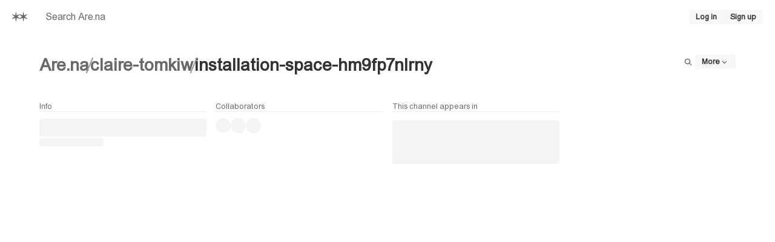

--- FILE ---
content_type: application/javascript; charset=utf-8
request_url: https://www.are.na/_next/static/chunks/3164-87aab5dbf5a333a8.js?dpl=dpl_9uWB7e6Uuj5ZrWJTXR3aL23s6u3j
body_size: 3354
content:
"use strict";(self.webpackChunk_N_E=self.webpackChunk_N_E||[]).push([[3164],{63106:(e,n,r)=>{r.d(n,{ES:()=>z,zr:()=>B,RC:()=>M});var t=r(28888),i=r(37876),s=r(81557),l=r(5150),a=r(99398),o=r(44174),c=r(74716),d=r(14232);let h=e=>{let{children:n,css:r,style:t}=e,s=(0,d.useRef)(null),[h,u]=(0,d.useState)(0),x=()=>{s.current&&u(s.current.children[0].getBoundingClientRect().height)};return(0,a.E)(x,[]),(0,o.w)({target:s,onResize:x}),(0,i.jsx)(l.JT,{ref:s,css:(0,c.h)({overflow:"hidden"},r),style:{maxHeight:h,...t},children:n})};var u=r(84704),x=r(30531),m=r(48230),p=r.n(m),g=r(86355),j=r(48276),f=r(48299),y=r(57465);function b(){let e=(0,t._)(["\n  fragment RowChannelContentsFragment on Channel {\n    id\n    connectables: blokks(page: 1, per: 9, sort_by: POSITION, direction: DESC) {\n      ...GridCellChannelContentFragment\n      ...GridCellBlockContentFragment\n      __typename\n      ... on Model {\n        id\n      }\n    }\n  }\n\n  query RowChannelContentsQuery($id: ID!) {\n    channel(id: $id) {\n      ...RowChannelContentsFragment\n      id\n    }\n  }\n"]);return b=function(){return e},e}let v=e=>{let{channel:n}=e;return(0,i.jsx)(i.Fragment,{children:n.connectables.map(e=>{switch(e.__typename){case"PendingBlock":case"Text":case"Image":case"Link":case"Attachment":case"Embed":return(0,i.jsx)(j.z,{width:1,height:1,maxWidth:"100%",css:{pointerEvents:"none",display:"flex",alignItems:"center",justifyContent:"center"},children:(0,i.jsx)(f.PU,{block:e})},e.id);case"Channel":return(0,i.jsx)(j.z,{width:1,height:1,maxWidth:"100%",css:{pointerEvents:"none"},children:(0,i.jsx)(s.b1,{channel:e})},e.id);default:return null}})})},C=()=>(0,i.jsx)(i.Fragment,{children:Array.from({length:9}).map((e,n)=>(0,i.jsx)(j.z,{width:1,height:1,maxWidth:"100%",children:(0,i.jsx)(y.A,{})},n))}),_=e=>{let{id:n}=e,[{data:r,error:t,fetching:s}]=(0,x.dvx)({variables:{id:n.toString()}});return t?(console.error(t),null):!s&&r&&r.channel?(0,i.jsx)(v,{channel:r.channel}):(0,i.jsx)(C,{})};(0,g.J1)(b());var F=r(23380),$=r(22228),w=r(63363),G=r(80160),k=r(98776);function E(){let e=(0,t._)(["\n  fragment RowChannelFragment on Channel {\n    ...GridCellChannelContentFragment\n    id\n    href\n    visibility_name\n  }\n"]);return E=function(){return e},e}function I(){let e=(0,t._)(["\n  query RowChannelQuery($id: ID!) {\n    channel(id: $id) {\n      ...RowChannelFragment\n    }\n  }\n"]);return I=function(){return e},e}let z=e=>{let{channel:n}=e,r=(0,d.useRef)(null);return(0,i.jsx)(F.t,{FallbackComponent:$.P,children:(0,i.jsx)(G.U,{cellRef:r,children:(0,i.jsxs)(R,{ref:r,visibility:n.visibility_name,children:[(0,i.jsx)(w.a,{as:p(),href:n.href,passHref:!0,css:{width:"100%",height:"100%",position:"absolute",top:0,left:0}}),(0,i.jsx)(D,{children:(0,i.jsx)(k.H,{id:n.id,type:"Channel"})}),(0,i.jsxs)(h,{children:[(0,i.jsx)(j.z,{width:1,height:1,maxWidth:"100%",children:(0,i.jsx)(s.b1,{channel:n,css:{border:0}})}),(0,i.jsx)(_,{id:n.id})]})]})})})},M=()=>(0,i.jsx)(R,{children:(0,i.jsxs)(h,{children:[(0,i.jsx)(j.z,{width:1,height:1,maxWidth:"100%",children:(0,i.jsx)(s.I0,{})}),(0,i.jsx)(C,{})]})}),D=(0,u.pH)("div",{width:"100%",height:"100%",position:"absolute",top:0,left:0,zIndex:1,pointerEvents:"none","a, button":{pointerEvents:"auto"},"@bp1":{display:"none"}}),R=(0,u.pH)("div",{position:"relative",p:"$3",border:"2px solid $gray2",["".concat(D)]:{opacity:0,transform:"translateY(2px)",transition:"opacity 50ms, visibility 50ms",visibility:"hidden"},"&:hover":{["".concat(D)]:{opacity:1,visibility:"visible"}},variants:{visibility:{PUBLIC:{borderColor:"$channelPublic2","&:hover":{borderColor:"$channelPublic3"}},PRIVATE:{borderColor:"$channelPrivate2","&:hover":{borderColor:"$channelPrivate3"}},CLOSED:{borderColor:"$channelClosed2","&:hover":{borderColor:"$channelClosed3"}}}}});(0,g.J1)(E());let B=e=>{let{id:n}=e,[{data:r,fetching:t,error:s}]=(0,x.jBj)({variables:{id:n.toString()}});if(s)return console.error(s),null;let l=null==r?void 0:r.channel;return t||!l?(0,i.jsx)(M,{}):(0,i.jsx)(z,{channel:l})};(0,g.J1)(I())},93164:(e,n,r)=>{r.d(n,{JY:()=>N});var t=r(28888),i=r(37876),s=r(14232),l=r(88798),a=r(86355),o=r(81557),c=r(57465),d=r(65725),h=r(53221),u=r(60319),x=r(44701),m=r(83656),p=r(5125),g=r(93501),j=r(63363),f=r(48230),y=r.n(f),b=r(36478),v=r(60638),C=r(6859),_=r(51115),F=r(61245);function $(){let e=(0,t._)(["\n  fragment FeedDeedGroupMessageFragment on DeedGroup {\n    actor: owner {\n      __typename\n      ... on User {\n        id\n        slug\n        name\n        href\n      }\n      ... on Group {\n        id\n        slug\n        name\n        href\n      }\n    }\n    action\n    item_phrase\n    item {\n      ... on Model {\n        id\n      }\n      ... on User {\n        href\n      }\n      ... on Group {\n        href\n      }\n      ... on ConnectableInterface {\n        href\n      }\n      ... on Channel {\n        visibility_name\n      }\n    }\n    connector\n    target_phrase\n    target {\n      ... on Model {\n        id\n      }\n      ... on User {\n        href\n      }\n      ... on Group {\n        href\n      }\n      ... on ConnectableInterface {\n        href\n      }\n      ... on Channel {\n        visibility_name\n      }\n    }\n    item {\n      __typename\n      ... on Comment {\n        id\n        href\n        body(format: HTML)\n      }\n    }\n  }\n"]);return $=function(){return e},e}let w=e=>{let{deedGroup:n}=e,{target:r,item:t}=n;return"commented"!==n.action?(0,i.jsxs)(j.a,{css:{color:"$slate"},children:[(0,i.jsx)(F.s,{slug:n.actor.slug,type:n.actor.__typename,children:(0,i.jsx)(j.a,{as:y(),href:n.actor.href,children:n.actor.name})}),(0,i.jsxs)(i.Fragment,{children:[" ",n.action," "]}),(0,i.jsx)(i.Fragment,{children:t&&"href"in t?(0,i.jsx)(i.Fragment,{children:"Channel"===t.__typename?(0,i.jsx)(C.E,{id:t.id,children:(0,i.jsx)(j.a,{as:y(),href:t.href,css:{color:(0,b.W)(t.visibility_name).primary},children:(0,v.xv)(n.item_phrase,{from:"center",length:75})})}):(0,i.jsx)(y(),{href:t.href,children:(0,v.xv)(n.item_phrase,{from:"center",length:75})})}):(0,i.jsx)(i.Fragment,{children:n.item_phrase})}),(0,i.jsx)(i.Fragment,{children:n.connector&&(0,i.jsxs)(i.Fragment,{children:[(0,i.jsxs)(i.Fragment,{children:[" ",n.connector," "]}),r&&"href"in r&&(0,i.jsx)(i.Fragment,{children:"Channel"===r.__typename?(0,i.jsx)(C.E,{id:r.id,children:(0,i.jsx)(j.a,{as:y(),href:r.href,css:{color:(0,b.W)(r.visibility_name).primary},children:(0,v.xv)(n.target_phrase,{from:"center",length:75})})}):(0,i.jsx)(y(),{href:r.href,children:(0,v.xv)(n.target_phrase,{from:"center",length:75})})})]})})]}):t&&"Comment"===t.__typename&&t.body?(0,i.jsxs)(j.a,{css:{color:"$slate"},children:[(0,i.jsx)(j.a,{as:y(),href:n.actor.href,children:n.actor.name}),(0,i.jsx)(i.Fragment,{children:" said "}),(0,i.jsx)(_.q,{html:t.body})]}):null},G=(0,a.J1)($());var k=r(73568),E=r(95506),I=r(48299),z=r(5150),M=r(84704);let D=(0,M.pH)("div",{width:z.nu,maxWidth:"100%","@bp1":{width:"100%"}}),R=(0,M.pH)("div",{display:"flex",gap:z.Yq,justifyContent:"center",flexWrap:"wrap"});function B(){let e=(0,t._)(['\n  fragment FeedDeedGroupFragment on DeedGroup {\n    ...FeedDeedGroupMessageFragment\n    id: key\n    created_at(relative: true)\n    created_at_timestamp: created_at(format: "%b %e, %Y, %l:%M %p %Z")\n    owner {\n      ... on User {\n        id\n        href\n      }\n      ... on Group {\n        id\n        href\n      }\n    }\n    objects {\n      ...GridCellBlockFragment\n      ...GridCellChannelFragment\n      ...GridCellUserFragment\n      ...GridCellGroupFragment\n      __typename\n      ... on Model {\n        id\n      }\n    }\n  }\n  ',"\n  ","\n  ","\n  ","\n  ","\n"]);return B=function(){return e},e}let W=e=>{var n;let{deedGroup:r}=e,t=null!=(n=r.objects)?n:[];return(0,i.jsxs)(i.Fragment,{children:[(0,i.jsx)(u.w,{}),(0,i.jsxs)(h.Y,{children:[(0,i.jsx)(k.B,{gap:"$2",direction:"horizontal",children:(0,i.jsxs)(k.B,{gap:"$1",css:{m:"auto",textAlign:"center"},children:[(0,i.jsx)(p.E,{size:"xl",hyphenate:!0,css:{a:{textDecoration:"none",fontWeight:"bold"},maxWidth:"80ch","@bp1":{...p.X.lg}},children:(0,i.jsx)(w,{deedGroup:r})}),r.created_at&&r.created_at_timestamp&&(0,i.jsx)(j.a,{css:{lineHeight:0},children:(0,i.jsx)(E.m_,{label:r.created_at_timestamp,children:(0,i.jsx)(p.E,{as:"span",size:"xs",css:{color:"$slate"},children:r.created_at})})})]})}),(0,i.jsx)(m.h,{y:"$6"}),(0,i.jsx)(R,{children:t.map(e=>{switch(e.__typename){case"Attachment":case"Embed":case"Image":case"Link":case"Text":return(0,i.jsx)(D,{children:(0,i.jsx)(I.Yu,{block:e})},e.id);case"Channel":return(0,i.jsx)(D,{children:(0,i.jsx)(o.sT,{channel:e})},e.id);case"User":return(0,i.jsx)(D,{children:(0,i.jsx)(d.Gl,{user:e})},e.id);case"Group":return(0,i.jsx)(D,{children:(0,i.jsx)(g.uQ,{group:e})},e.id)}})})]})]})},A=e=>{let{length:n=2}=e;return(0,i.jsxs)(i.Fragment,{children:[(0,i.jsx)(u.w,{}),(0,i.jsxs)(h.Y,{children:[(0,i.jsx)(k.B,{gap:"$2",direction:"horizontal",css:{alignItems:"center"},children:(0,i.jsxs)(k.B,{gap:"$1",css:{m:"auto",textAlign:"center"},children:[(0,i.jsx)(x.r,{size:"xl",children:"Example User connected 2 links to Example Channel Title"}),(0,i.jsx)(x.r,{size:"xs",children:"10 minutes ago"})]})}),(0,i.jsx)(m.h,{y:"$6"}),(0,i.jsx)(R,{children:[...Array(n)].map((e,n)=>(0,i.jsx)(D,{children:(0,i.jsx)(c.A,{})},n))})]})]})},S=(0,a.J1)(B(),G,I.XL,o.xJ,d.f1,g.xN);var J=r(89099),P=r(10232),U=r(48349),Y=r(96464),q=r(63106);let H=()=>(0,i.jsx)(j.a,{css:{px:"$4",py:"$6",bg:"$gray1",color:"$slate",textAlign:"center"},children:(0,i.jsxs)(k.B,{gap:"$6",children:[(0,i.jsxs)(k.B,{gap:"$2",children:[(0,i.jsx)(p.E,{size:"xl",children:"Your feed is empty"}),(0,i.jsxs)(p.E,{size:"xl",children:["Discover how other people use Are.na, check and follow these"," ",(0,i.jsx)(y(),{href:"/are-na-team/featured-channels-c1f30sunbl4",children:"community selected examples"}),"."]})]}),(0,i.jsx)(j.a,{css:{bg:"$background","&:empty":{display:"none"}},children:(0,i.jsx)(q.zr,{id:530573})})]})});var T=r(88725);function L(){let e=(0,t._)(["\n  query FeedMeQuery($offset: Int!, $limit: Int!, $type: String) {\n    me {\n      id\n      feed(offset: $offset, limit: $limit, type: $type) {\n        groups {\n          ...FeedDeedGroupFragment\n        }\n      }\n    }\n  }\n  ","\n"]);return L=function(){return e},e}function Q(){let e=(0,t._)(["\n  query FeedGroupQuery($offset: Int!, $limit: Int!, $id: ID!) {\n    group(id: $id) {\n      id\n      feed(offset: $offset, limit: $limit) {\n        groups {\n          ...FeedDeedGroupFragment\n        }\n      }\n    }\n  }\n  ","\n"]);return Q=function(){return e},e}let N=e=>{let{type:n,kind:r="Me",id:t}=e,{done:s,error:a,loading:o,isEmpty:c,loadMore:d,results:x}=V({type:n,kind:r,id:t}),{query:{blockId:m}}=(0,J.useRouter)(),p=(0,Y.MK)(x.flatMap(e=>e.objects));if(a)throw a;return o&&0===x.length?(0,i.jsxs)(i.Fragment,{children:[(0,i.jsx)(A,{length:1}),(0,i.jsx)(A,{length:2}),(0,i.jsx)(A,{length:12})]}):c?(0,i.jsxs)(i.Fragment,{children:[(0,i.jsx)(u.w,{}),(0,i.jsx)(h.Y,{children:(0,i.jsx)(H,{})})]}):(0,i.jsxs)(Y.kv,{cells:p,children:[(0,i.jsx)(l.aY,{useWindowScroll:!0,data:x,itemContent:(e,n)=>(0,i.jsx)(W,{deedGroup:n}),endReached:d,overscan:200,components:{Footer:s?void 0:P.uo}}),(0,i.jsx)(U.k,{id:m?String(m):null})]})},X=(0,a.J1)(L(),S),O=(0,a.J1)(Q(),S),K=e=>0===e.length,V=function(){let{type:e,limit:n=12,kind:r="Me",id:t}=arguments.length>0&&void 0!==arguments[0]?arguments[0]:{},i=(e=>{let{type:n,limit:r=12,kind:t}=e,i=(0,s.useCallback)(e=>{var n,r,t;return null!=(t=null==(r=e.me)||null==(n=r.feed)?void 0:n.groups)?t:[]},[]);return(0,T.X)({query:X,variables:{type:n},getItems:i,per:r,pagination:"offset",isDone:K,pause:"Me"!==t})})({type:e,limit:n,kind:r}),l=(e=>{let{id:n,limit:r=12,kind:t}=e,i=(0,s.useCallback)(e=>{var n,r,t;return null!=(t=null==(r=e.group)||null==(n=r.feed)?void 0:n.groups)?t:[]},[]);return(0,T.X)({query:O,variables:{id:String(n)},getItems:i,per:r,pagination:"offset",isDone:K,pause:"Group"!==t})})({id:t,limit:n,kind:r}),a="Me"===r?i:l;return{done:a.done,error:a.error,loading:a.loading,isEmpty:a.done&&0===a.items.length,loadMore:a.loadMore,results:a.items}}}}]);